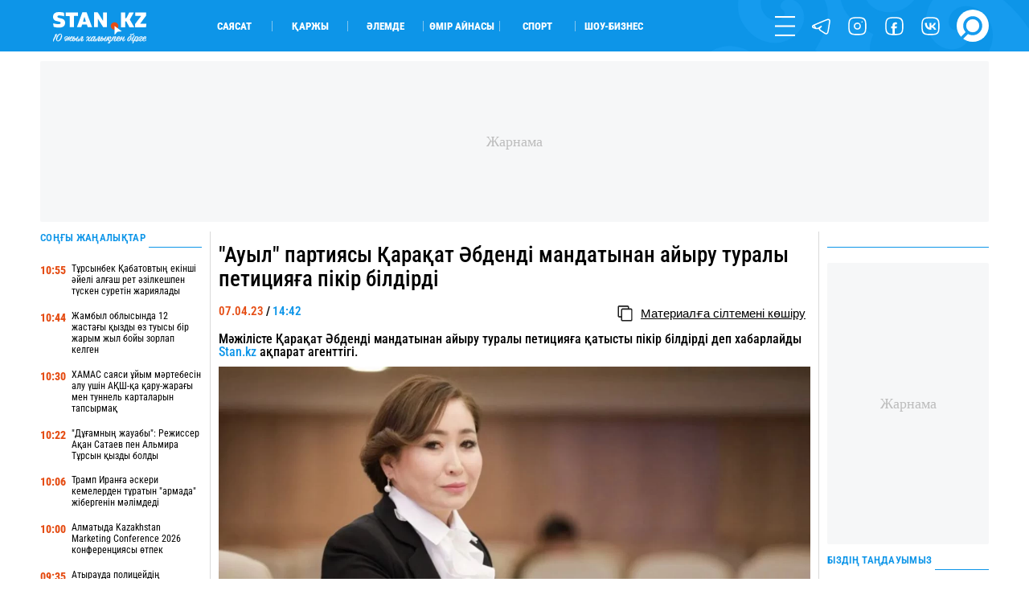

--- FILE ---
content_type: text/html; charset=UTF-8
request_url: https://stan.kz/auil-partiyasi-karakat-abdendi-mandatinan-ayiru-turali-380353/
body_size: 19145
content:
<!DOCTYPE html>
<html lang="kk" prefix="og: http://ogp.me/ns#">
<head>
    <meta charset="UTF-8">
    <meta charset="utf-8">
    <meta http-equiv="X-UA-Compatible" content="IE=edge">
    <meta name="viewport" content="width=device-width, initial-scale=1.0, maximum-scale=1.0">
    <meta name="csrf-token" content="ksAG8jq5qGMHM0HwMflfNQvwE6ESbOgzHGl8at4W">
    <meta name="yandex-verification" content="e65b7b9659f98890">

    <link rel="alternate" type="application/rss+xml" href="https://stan.kz/feed/">

        <title>&quot;Ауыл&quot; партиясы Қарақат Әбденді мандатынан айыру туралы петицияға пікір білдірді</title>

    <!-- First Image -->
    

    <!-- Meta Tags-->
    <meta name="apple-mobile-web-app-title" content="&quot;Ауыл&quot; партиясы Қарақат Әбденді мандатынан айыру туралы петицияға пікір білдірді">
<meta name="description" content="Мәжілісте Қарақат Әбденді мандатынан айыру туралы петицияға қатысты пікір білдірді деп хабарлайды Stan.kz ақпарат агенттігі.&amp;nbsp;">
<meta name="keywords" content="">
<meta name="author" content="Назархан Уән">
            <meta name="robots" content="index, follow, max-snippet:-1, max-video-preview:-1, max-image-preview:large">
    
    <!-- Open Graph -->
    <meta property="og:title" content="&quot;Ауыл&quot; партиясы Қарақат Әбденді мандатынан айыру туралы петицияға пікір білдірді" />
    <meta property="og:description" content="Мәжілісте Қарақат Әбденді мандатынан айыру туралы петицияға қатысты пікір білдірді деп хабарлайды Stan.kz ақпарат агенттігі.&amp;nbsp;" />
    <meta property="og:url" content="https://stan.kz/auil-partiyasi-karakat-abdendi-mandatinan-ayiru-turali-380353/" />
    <meta property="og:image" content="https://stan.kz/download/uploads/2023/04/full_16808604412b51ad91110c372ceefc5b40a184cd97.jpg" />
    <meta property="og:image:url" content="https://stan.kz/download/uploads/2023/04/full_16808604412b51ad91110c372ceefc5b40a184cd97.jpg" />
    <meta property="og:image:width" content="1200" />
    <meta property="og:image:height" content="600" />
    <meta property="og:image:type" content="image/jpeg" />
    <meta property="og:type" content="article" />
    <meta property="og:locale" content="kk_KZ" />
    <meta property="og:site_name" content="Stan.kz - бүгінгі жаңалықтар, соңғы жаңалықтар" />
    <meta property="fb:app_id" content="429933687449689" />
    <meta property="article:published_time" content="2023-04-07 14:42:45">
    <meta property="article:modified_time" content="2023-04-07 14:42:45">


<link rel="icon" href="/images/favicon.png" type="image/x-icon">
<link rel="shortcut icon" href="/images/favicon.png" type="image/x-icon">
<link rel="apple-touch-icon" href="/images/touch-icon-iphone.png">
<link rel="apple-touch-icon" sizes="76x76" href="/images/touch-icon-ipad.png">
<link rel="apple-touch-icon" sizes="120x120" href="/images/touch-icon-iphone-retina.png">
<link rel="apple-touch-icon" sizes="152x152" href="/images/touch-icon-ipad-retina.png">
            <link rel="canonical" href="https://stan.kz/auil-partiyasi-karakat-abdendi-mandatinan-ayiru-turali-380353/">
    
    <style>/*! normalize.css v7.0.0 | MIT License | github.com/necolas/normalize.css */html{line-height:1.15;-ms-text-size-adjust:100%;-webkit-text-size-adjust:100%}body{margin:0}article,aside,footer,header,nav,section{display:block}h1{font-size:2em;margin:.67em 0}figcaption,figure,main{display:block}figure{margin:1em 40px}hr{box-sizing:content-box;height:0;overflow:visible}pre{font-family:monospace,monospace;font-size:1em}a{background-color:transparent;-webkit-text-decoration-skip:objects}abbr[title]{border-bottom:none;text-decoration:underline;-webkit-text-decoration:underline dotted;text-decoration:underline dotted}b,strong{font-weight:inherit;font-weight:bolder}code,kbd,samp{font-family:monospace,monospace;font-size:1em}dfn{font-style:italic}mark{background-color:#ff0;color:#000}small{font-size:80%}sub,sup{font-size:75%;line-height:0;position:relative;vertical-align:baseline}sub{bottom:-.25em}sup{top:-.5em}audio,video{display:inline-block}audio:not([controls]){display:none;height:0}img{border-style:none}svg:not(:root){overflow:hidden}button,input,optgroup,select,textarea{font-family:sans-serif;font-size:100%;line-height:1.15;margin:0}button,input{overflow:visible}button,select{text-transform:none}[type=reset],[type=submit],button,html [type=button]{-webkit-appearance:button}[type=button]::-moz-focus-inner,[type=reset]::-moz-focus-inner,[type=submit]::-moz-focus-inner,button::-moz-focus-inner{border-style:none;padding:0}[type=button]:-moz-focusring,[type=reset]:-moz-focusring,[type=submit]:-moz-focusring,button:-moz-focusring{outline:1px dotted ButtonText}fieldset{padding:.35em .75em .625em}legend{box-sizing:border-box;color:inherit;display:table;max-width:100%;padding:0;white-space:normal}progress{display:inline-block;vertical-align:baseline}textarea{overflow:auto}[type=checkbox],[type=radio]{box-sizing:border-box;padding:0}[type=number]::-webkit-inner-spin-button,[type=number]::-webkit-outer-spin-button{height:auto}[type=search]{-webkit-appearance:textfield;outline-offset:-2px}[type=search]::-webkit-search-cancel-button,[type=search]::-webkit-search-decoration{-webkit-appearance:none}::-webkit-file-upload-button{-webkit-appearance:button;font:inherit}details,menu{display:block}summary{display:list-item}canvas{display:inline-block}[hidden],template{display:none}@font-face{font-family:RobotoCondensed-Regular;src:url(/fonts/RobotoCondensed-Regular.woff?644634f4c1082d57abb56c7503afd72b) format("truetype");font-weight:400;font-style:normal;font-display:swap}@font-face{font-family:RobotoCondensed-Black;src:url(/fonts/RobotoCondensed-Black.woff?5a7ffd25d48a118efbd4f85f60ced400) format("truetype");font-weight:900;font-style:normal;font-display:swap}@font-face{font-family:RobotoCondensed-Bold;src:url(/fonts/RobotoCondensed-Bold.woff?47bcbaebcd22bbebce8e768bfc845740) format("truetype");font-weight:700;font-style:normal;font-display:swap}@font-face{font-family:RobotoCondensed-SemiBold;src:url(/fonts/RobotoCondensed-SemiBold.woff?917744a944a57f7bba780e995a5395ff) format("truetype");font-weight:600;font-style:normal;font-display:swap}@font-face{font-family:RobotoCondensed-ExtraBold;src:url(/fonts/RobotoCondensed-ExtraBold.woff?3a75116db93c8b9a5497b7d7f94b2a84) format("truetype");font-weight:800;font-style:normal;font-display:swap}@font-face{font-family:RobotoCondensed-Medium;src:url(/fonts/RobotoCondensed-Medium.woff?d03004f46c4387983ca25c8938d6d2aa) format("truetype");font-weight:500;font-style:normal;font-display:swap}@font-face{font-family:RobotoCondensed-Light;src:url(/fonts/RobotoCondensed-Light.woff?af4ac744898a68c36717292487c14a57) format("truetype");font-weight:300;font-style:normal;font-display:swap}@font-face{font-family:RobotoCondensed-Italic;src:url(/fonts/RobotoCondensed-Italic.woff?8099f407c9c1402fe865b217ba0789d5) format("truetype");font-weight:400;font-style:normal;font-display:swap}@font-face{font-family:RobotoCondensed-BoldItalic;src:url(/fonts/RobotoCondensed-BoldItalic.woff?732c1a6ee467e9ac42d700e5f11f3820) format("truetype");font-weight:400;font-style:normal;font-display:swap}@font-face{font-family:Laqonic_4F_Unicase_Light;font-display:swap;src:url(/fonts/Laqonic_4F_Unicase_Light.ttf?878a4c12b2c411cbcebac6af20fab71b) format("truetype");font-weight:400;font-style:normal}@keyframes  rotateAnimation{0%{transform:rotate(0deg)}to{transform:rotate(1turn)}}h1,h2,h3,h4{font-weight:400;margin:0}ul{margin:0;padding:0}ul li{list-style-type:none}:root{--white:#fff}.contain{max-width:1600px;width:100%;margin:auto}@media  only screen and (max-width:1919px){.contain{max-width:1400px}}@media  only screen and (max-width:1599px){.contain{max-width:1300px}}@media  only screen and (max-width:1439px){.contain{max-width:1200px}}@media  only screen and (max-width:1280px){.contain{max-width:1180px}}@media  only screen and (max-width:1279px){.contain{max-width:1070px}}@media  only screen and (max-width:1135px){.contain{max-width:960px}}@media  only screen and (max-width:1023px){.contain{max-width:100%;padding-left:25px;padding-right:25px;box-sizing:border-box}}@media  only screen and (max-width:799px){.contain{padding-left:20px;padding-right:20px}}@media  only screen and (max-width:479px){.contain{padding-left:15px;padding-right:15px}}.gh{border-radius:10px;position:relative;overflow:hidden}.gh_white:before{background-color:var(--white)}.gh_gray:before,.gh_white:before{content:"";width:100%;height:100%;position:absolute;top:0;left:0;z-index:5}.gh_gray:before{background-color:#e5e5e5}.gh_gray_down:before{background-color:#cdcdcd}.gh_blue:before,.gh_gray_down:before{content:"";width:100%;height:100%;position:absolute;top:0;left:0;z-index:5}.gh_blue:before{background-color:#0d95e8}.gh_yellow:before{content:"";width:100%;height:100%;position:absolute;top:0;left:0;z-index:5;background-color:#e54d14}header{height:4.4737vw;background-color:#0d95e8}@media  only screen and (max-width:1439px){header{height:5vw}}@media  only screen and (max-width:1023px){header{height:55px}}header .header{height:inherit}header .header .contain{height:inherit;display:flex;align-items:center}@media  only screen and (max-width:1023px){header .header .contain{justify-content:space-between}}header .header .logo{width:13.1579vw;height:3.1579vw;transform:translateY(3px)}@media  only screen and (max-width:1023px){header .header .logo{order:2;transform:translatex(-300%)}}@media  only screen and (max-width:639px){header .header .logo{width:150px;height:40px;transform:translatex(-108%)}}@media  only screen and (max-width:479px){header .header .logo{transform:translatex(-70%)}}header .header .logo img{width:100%;height:100%;display:block;-o-object-fit:contain;object-fit:contain}header .header .block{width:100%;height:inherit;display:flex;align-items:center}@media  only screen and (max-width:1023px){header .header .block{order:1;width:50px}}header .header .block .cats{width:70%;display:flex;flex-wrap:wrap;padding-left:3.6842vw}@media  only screen and (max-width:1279px){header .header .block .cats{width:60%}}@media  only screen and (max-width:1023px){header .header .block .cats{display:none}}header .header .block .cats li{width:7.3684vw;border-right:1px solid hsla(0,0%,96.1%,.5019607843)}header .header .block .cats li:last-child{border:none}header .header .block .menu{width:30%;display:flex;flex-wrap:wrap;justify-content:flex-end;align-items:center}@media  only screen and (max-width:1279px){header .header .block .menu{width:40%}}@media  only screen and (max-width:1023px){header .header .block .menu{width:100%;justify-content:flex-start}}header .header .block .menu li{width:30px;height:30px;margin-left:1.5789vw}@media  only screen and (max-width:1599px){header .header .block .menu li{width:25px;height:25px}}@media  only screen and (max-width:1023px){header .header .block .menu li{display:none}}@media  only screen and (max-width:1023px){header .header .block .menu li:first-child{display:block;margin:0}}header .header .block .menu li:last-child{width:45px;height:45px}@media  only screen and (max-width:1599px){header .header .block .menu li:last-child{width:40px;height:40px}}@media  only screen and (max-width:1279px){header .header .block .menu li:last-child{width:30px;height:30px}}@media  only screen and (max-width:1023px){header .header .block .menu li:last-child{margin:0}}header .header .block .menu .js_form{position:relative;overflow:visible}header .header .block .menu .js_form form{display:none;position:absolute;left:0;bottom:0;visibility:hidden}header .nav{width:25%;height:100vh;overflow:auto;position:fixed;z-index:12;top:0;right:0;background-color:#0d95e8;transform:translateX(100%);transition:.6s ease-out}header .nav .top{display:flex}header .nav .top .logo{display:none}@media  only screen and (max-width:1023px){header .nav .top .logo{display:block}}header .nav .search{display:none}@media  only screen and (max-width:1023px){header .nav .search{display:flex}}header .nav .socs{display:none}@media  only screen and (max-width:1023px){header .nav .socs{display:flex}}footer{background-color:#0d95e8;color:#fff}footer .top{display:flex;flex-wrap:wrap;padding:2.6316vw 0;box-sizing:border-box}@media  only screen and (max-width:799px){footer .top{flex-direction:column}}@media  only screen and (max-width:639px){footer .top{padding:30px 0}}footer .top .block{width:50%;height:inherit;display:flex;flex-direction:column;justify-content:space-between}@media  only screen and (max-width:799px){footer .top .block{width:100%}}footer .top .block .info a,footer .top .block .info address{display:block;width:-moz-max-content;width:max-content}footer .top .block .info .phones{width:-moz-max-content;width:max-content}@media  only screen and (max-width:799px){footer .top .block .info .phones{margin:25px 0 5px}}footer .top .block .info a{margin:5px 0 1.0526vw}@media  only screen and (max-width:799px){footer .top .block .info a{margin:10px 0}}footer .top .block .links a{margin:1.0526vw 0;display:block;width:-moz-max-content;width:max-content}@media  only screen and (max-width:799px){footer .top .block .links a{margin:25px 0}}footer .top .block .text{margin-bottom:1.3158vw}@media  only screen and (max-width:799px){footer .top .block .text{display:none}}footer .top .block .text b{display:block;width:-moz-max-content;width:max-content}footer .top .block .text div{margin-top:5px}footer .top .links_mobile{width:100%;display:flex;flex-wrap:wrap;justify-content:space-between;font-size:.9474vw;margin-top:20px}@media  only screen and (max-width:1023px){footer .top .links_mobile{font-size:15px}}footer .top .links_mobile a{width:50%;margin:5px 0}footer .top .links_mobile a:nth-child(2n){text-align:right}footer .bottom{height:4.2105vw;border-top:1px solid #2680c1;display:flex;justify-content:space-between}@media  only screen and (max-width:799px){footer .bottom{height:70px;justify-content:center}}footer .bottom .cats{display:flex;align-items:center;margin:0 -10px}@media  only screen and (max-width:799px){footer .bottom .cats{display:none}}footer .bottom .cats li{height:30px;border-right:1px solid #fff;padding:0 10px;box-sizing:border-box;display:flex;align-items:center}footer .bottom .cats li:last-child{border:none}footer .bottom .socs{display:flex;flex-wrap:wrap;align-items:center}footer .bottom .socs a{width:30px;height:30px;margin-left:1.0526vw}@media  only screen and (max-width:1439px){footer .bottom .socs a{width:25px;height:25px}}@media  only screen and (max-width:799px){footer .bottom .socs a{width:40px;height:40px;margin:0 20px}}@media  only screen and (max-width:479px){footer .bottom .socs a{width:30px;height:30px;margin:0 14px}}</style>    <style>@keyframes  rotateAnimation{0%{transform:rotate(0deg)}to{transform:rotate(1turn)}}@font-face{font-family:RobotoCondensed-Regular;src:url(/fonts/RobotoCondensed-Regular.woff?644634f4c1082d57abb56c7503afd72b) format("truetype");font-weight:400;font-style:normal;font-display:swap}@font-face{font-family:RobotoCondensed-Black;src:url(/fonts/RobotoCondensed-Black.woff?5a7ffd25d48a118efbd4f85f60ced400) format("truetype");font-weight:900;font-style:normal;font-display:swap}@font-face{font-family:RobotoCondensed-Bold;src:url(/fonts/RobotoCondensed-Bold.woff?47bcbaebcd22bbebce8e768bfc845740) format("truetype");font-weight:700;font-style:normal;font-display:swap}@font-face{font-family:RobotoCondensed-SemiBold;src:url(/fonts/RobotoCondensed-SemiBold.woff?917744a944a57f7bba780e995a5395ff) format("truetype");font-weight:600;font-style:normal;font-display:swap}@font-face{font-family:RobotoCondensed-ExtraBold;src:url(/fonts/RobotoCondensed-ExtraBold.woff?3a75116db93c8b9a5497b7d7f94b2a84) format("truetype");font-weight:800;font-style:normal;font-display:swap}@font-face{font-family:RobotoCondensed-Medium;src:url(/fonts/RobotoCondensed-Medium.woff?d03004f46c4387983ca25c8938d6d2aa) format("truetype");font-weight:500;font-style:normal;font-display:swap}@font-face{font-family:RobotoCondensed-Light;src:url(/fonts/RobotoCondensed-Light.woff?af4ac744898a68c36717292487c14a57) format("truetype");font-weight:300;font-style:normal;font-display:swap}@font-face{font-family:RobotoCondensed-Italic;src:url(/fonts/RobotoCondensed-Italic.woff?8099f407c9c1402fe865b217ba0789d5) format("truetype");font-weight:400;font-style:normal;font-display:swap}@font-face{font-family:RobotoCondensed-BoldItalic;src:url(/fonts/RobotoCondensed-BoldItalic.woff?732c1a6ee467e9ac42d700e5f11f3820) format("truetype");font-weight:400;font-style:normal;font-display:swap}@font-face{font-family:Laqonic_4F_Unicase_Light;font-display:swap;src:url(/fonts/Laqonic_4F_Unicase_Light.ttf?878a4c12b2c411cbcebac6af20fab71b) format("truetype");font-weight:400;font-style:normal}h1,h2,h3,h4{font-weight:400;margin:0}ul{margin:0;padding:0}ul li{list-style-type:none}.market{height:50px}.market .content{display:flex;margin:0 -.7895vw;padding-bottom:2.3684vw;box-sizing:border-box;height:inherit;justify-content:center}@media  only screen and (max-width:799px){.market .content{flex-direction:column}}.market .content>div{padding:0 .7895vw;box-sizing:border-box}.market .content .content_big{width:63%}@media  only screen and (max-width:799px){.market .content .content_big{width:100%}}.market .content .content_mini{width:18.5%}@media  only screen and (max-width:799px){.market .content .content_mini{width:100%;display:block}}.market .content .content_medium{width:40%}@media  only screen and (max-width:799px){.market .content .content_medium{width:100%}}.market .content .content_large{width:81.5%}@media  only screen and (max-width:799px){.market .content .content_large{width:100%}}.market .content .line_right{border-right:1px solid #d9d9d9}@media  only screen and (max-width:799px){.market .content .line_right{border:none}}.market .content .line_left{border-left:1px solid #d9d9d9}@media  only screen and (max-width:799px){.market .content .line_left{border:none}}.market .content .content_big{height:inherit}.admanager_block{margin:.9474vw 0;position:relative;overflow:hidden}@media  only screen and (max-width:799px){.admanager_block{margin:12px 0}}.admanager_block .box{height:100%;position:relative}.admanager_block .box:after{content:"\416\430\440\43D\430\43C\430";position:absolute;top:0;left:0;z-index:0;width:100%;height:100%;background:#f6f7f8;font-size:18px;color:#bdbdbd;border-radius:2px;display:flex;align-items:center;justify-content:center}.admanager_block .box>div{height:100%;position:relative;z-index:1;display:flex;justify-content:center;align-content:center}.branding .branding_head{height:6.5vw;background-size:contain;background-position:top;background-repeat:no-repeat;background-color:#000934;position:relative;z-index:4;display:flex}@media  only screen and (max-width:1023px){.branding .branding_head{display:none}}.branding .branding_mobile{height:22vw;background-size:contain;background-position:50%;background-repeat:no-repeat;background-color:#0689e5;position:relative;z-index:2;display:none}@media  only screen and (max-width:1023px){.branding .branding_mobile{display:block}}.branding .av_05{background-image:url(/advs/image/1dep_lukas_1200x300.gif)!important}.branding .av_06{background-image:url(/advs/image/ad_sport_xbet_center_13.gif)!important}.branding .av_07{background-image:url(/advs/image/branding_karlos_top_2.gif)!important}.branding .av_08{background-image:url(/advs/image/345x67_290425.gif)!important}.branding .av_09{background-image:url(/advs/image/branding_league_2.gif)!important}.branding .av_10{background-image:url(/advs/image/1dep_lukas_345x67.gif)!important}@media  only screen and (max-width:799px){.app_top_desktop{display:none!important}}.app_top_mobile{display:none!important}@media  only screen and (max-width:799px){.app_top_mobile{display:flex!important}}.adm_mobile{display:none;width:100%;order:9}@media  only screen and (max-width:799px){.adm_mobile{display:block}}</style>
    <!-- Fonts -->


    <!-- Styles -->
            <style>@font-face{font-family:RobotoCondensed-Regular;src:url(/fonts/RobotoCondensed-Regular.woff?644634f4c1082d57abb56c7503afd72b) format("truetype");font-weight:400;font-style:normal;font-display:swap}@font-face{font-family:RobotoCondensed-Black;src:url(/fonts/RobotoCondensed-Black.woff?5a7ffd25d48a118efbd4f85f60ced400) format("truetype");font-weight:900;font-style:normal;font-display:swap}@font-face{font-family:RobotoCondensed-Bold;src:url(/fonts/RobotoCondensed-Bold.woff?47bcbaebcd22bbebce8e768bfc845740) format("truetype");font-weight:700;font-style:normal;font-display:swap}@font-face{font-family:RobotoCondensed-SemiBold;src:url(/fonts/RobotoCondensed-SemiBold.woff?917744a944a57f7bba780e995a5395ff) format("truetype");font-weight:600;font-style:normal;font-display:swap}@font-face{font-family:RobotoCondensed-ExtraBold;src:url(/fonts/RobotoCondensed-ExtraBold.woff?3a75116db93c8b9a5497b7d7f94b2a84) format("truetype");font-weight:800;font-style:normal;font-display:swap}@font-face{font-family:RobotoCondensed-Medium;src:url(/fonts/RobotoCondensed-Medium.woff?d03004f46c4387983ca25c8938d6d2aa) format("truetype");font-weight:500;font-style:normal;font-display:swap}@font-face{font-family:RobotoCondensed-Light;src:url(/fonts/RobotoCondensed-Light.woff?af4ac744898a68c36717292487c14a57) format("truetype");font-weight:300;font-style:normal;font-display:swap}@font-face{font-family:RobotoCondensed-Italic;src:url(/fonts/RobotoCondensed-Italic.woff?8099f407c9c1402fe865b217ba0789d5) format("truetype");font-weight:400;font-style:normal;font-display:swap}@font-face{font-family:RobotoCondensed-BoldItalic;src:url(/fonts/RobotoCondensed-BoldItalic.woff?732c1a6ee467e9ac42d700e5f11f3820) format("truetype");font-weight:400;font-style:normal;font-display:swap}@font-face{font-family:Laqonic_4F_Unicase_Light;font-display:swap;src:url(/fonts/Laqonic_4F_Unicase_Light.ttf?878a4c12b2c411cbcebac6af20fab71b) format("truetype");font-weight:400;font-style:normal}h1,h2,h3,h4{font-weight:400;margin:0}ul{margin:0;padding:0}ul li{list-style-type:none}@keyframes  rotateAnimation{0%{transform:rotate(0deg)}to{transform:rotate(1turn)}}.page_show .content{display:flex;margin:0 -.7895vw;padding-bottom:2.3684vw;box-sizing:border-box}@media  only screen and (max-width:799px){.page_show .content{flex-direction:column}}.page_show .content>div{padding:0 .7895vw;box-sizing:border-box}.page_show .content .content_big{width:63%}@media  only screen and (max-width:799px){.page_show .content .content_big{width:100%}}.page_show .content .content_mini{width:18.5%}@media  only screen and (max-width:799px){.page_show .content .content_mini{width:100%;display:block}}.page_show .content .content_medium{width:40%}@media  only screen and (max-width:799px){.page_show .content .content_medium{width:100%}}.page_show .content .content_large{width:81.5%}@media  only screen and (max-width:799px){.page_show .content .content_large{width:100%}}.page_show .content .line_right{border-right:1px solid #d9d9d9}@media  only screen and (max-width:799px){.page_show .content .line_right{border:none}}.page_show .content .line_left{border-left:1px solid #d9d9d9}@media  only screen and (max-width:799px){.page_show .content .line_left{border:none}}.page_show .content .content_mini{height:100%}.page_show .show .top h1,.page_show .show .top h2{font-family:RobotoCondensed-Medium,Arial Narrow,Arial,sans-serif;font-size:2.1053vw;margin:1.0526vw 0 .5263vw}@media  only screen and (max-width:799px){.page_show .show .top h1,.page_show .show .top h2{margin:20px 0;font-size:20px;font-family:RobotoCondensed-SemiBold,Arial Narrow,Arial,sans-serif}}.page_show .show .top .flex{display:flex;justify-content:space-between;padding-top:.7895vw;box-sizing:border-box}@media  only screen and (max-width:799px){.page_show .show .top .flex{padding:10px 0 15px}}.page_show .show .tag_category{margin:15px 0}.page_show .show .tag_category .tags{display:flex;height:40px;align-items:center}.page_show .show .tag_category .tags .tag{height:auto;text-transform:uppercase;border-right:1px solid #0d95e8;padding:0 5px}.page_show .show .editor{width:100%;font-family:Arial,sans-serif;font-size:1.1579vw;line-height:1.3;word-wrap:break-word;margin:1.0526vw 0}@media  only screen and (max-width:1279px){.page_show .show .editor{font-size:1.5vw;line-height:1.2}}@media  only screen and (max-width:799px){.page_show .show .editor{font-size:18px!important}}@media  only screen and (max-width:639px){.page_show .show .editor{line-height:1.4}}.page_show .show .editor img{width:100%!important;height:auto!important;-o-object-fit:cover;object-fit:cover;-o-object-position:top center;object-position:top center;margin:.7895vw 0}.page_show .show .editor .first_image{position:absolute!important;width:1px!important;height:1px!important;padding:0!important;margin:-1px!important;overflow:hidden!important;clip:rect(0 0 0 0)!important;white-space:nowrap!important;border:0!important}.page_show .show .editor .main_image{width:100%;background-size:cover;background-position:50%;background-repeat:no-repeat}.page_show .show .editor h1,.page_show .show .editor h2,.page_show .show .editor h3,.page_show .show .editor h4{font-size:1.2632vw!important;font-family:Arial,sans-serif;line-height:1}@media  only screen and (max-width:1279px){.page_show .show .editor h1,.page_show .show .editor h2,.page_show .show .editor h3,.page_show .show .editor h4{font-size:1.6vw!important}}@media  only screen and (max-width:799px){.page_show .show .editor h1,.page_show .show .editor h2,.page_show .show .editor h3,.page_show .show .editor h4{font-size:18px!important}}@media  only screen and (max-width:639px){.page_show .show .editor h1,.page_show .show .editor h2,.page_show .show .editor h3,.page_show .show .editor h4{line-height:1.4}}@media  only screen and (max-width:479px){.page_show .show .editor h1,.page_show .show .editor h2,.page_show .show .editor h3,.page_show .show .editor h4{line-height:1.3}}.page_show .show .editor a{display:inline}.page_show .show .editor h6{margin:10px 0 25px}.page_show .show .editor p{margin:10px 0}@media  only screen and (max-width:1279px){.page_show .show .editor p{margin:7px 0}}.page_show .show .editor em{font-size:.9474vw}@media  only screen and (max-width:799px){.page_show .show .editor em{font-size:14px}}.page_show .show .editor iframe,.page_show .show .editor video{max-width:100%!important}.page_show .show .editor blockquote{border:2px solid #0d95e8;margin:2.1053vw 0 3.1579vw;padding:1.8421vw 15%;color:#0d95e8}@media  only screen and (max-width:639px){.page_show .show .editor blockquote{margin:20px 0;padding:25px 15px;border:1px solid #0d95e8;line-height:1.45}}.page_show .show .editor blockquote:before{content:"\201D";width:5.7895vw;height:2.6316vw;position:absolute;top:-1.5789vw;left:-2px;background-color:#fff;font-size:7.6316vw;color:#0d95e8;z-index:1;line-height:1;display:flex;justify-content:center}@media  only screen and (max-width:639px){.page_show .show .editor blockquote:before{width:60px;height:20px;font-size:80px;top:-15px}}.page_show .show .editor blockquote:after{content:"\201D";width:5.7895vw;height:2.6316vw;position:absolute;bottom:-1.5789vw;right:-2px;background-color:#fff;font-size:7.6316vw;color:#0d95e8;z-index:1;line-height:1;display:flex;justify-content:center}@media  only screen and (max-width:639px){.page_show .show .editor blockquote:after{width:60px;height:20px;font-size:80px;bottom:-5px;right:-5px}}.page_show .show .editor blockquote span{font-size:1.2632vw!important;line-height:1.2}@media  only screen and (max-width:799px){.page_show .show .editor blockquote span{font-size:14px!important}}@media  only screen and (max-width:639px){.page_show .show .editor blockquote span{font-size:18px!important;font-family:RobotoCondensed-Medium,Arial Narrow,Arial,sans-serif}}.page_show .show .editor .tiktok-embed{padding:0;margin:30px auto;border:none}.page_show .show .editor .tiktok-embed:after,.page_show .show .editor .tiktok-embed:before{content:none}.page_show .show .editor ul{padding-left:30px}.page_show .show .editor ul li{list-style-type:disclosure-closed;overflow:initial}.page_show .show .editor ul li::marker{color:#0d95e8}.page_show .show .editor .quiz{height:40vw;border:1px solid #d7d7d7}.page_show .show .editor .quiz .swiper-container,.page_show .show .editor .quiz .swiper-container .swiper-wrapper,.page_show .show .editor .quiz .swiper-container .swiper-wrapper .bn,.page_show .show .editor .quiz .swiper-container .swiper-wrapper .start{height:100%!important}.page_show .show .bottom{display:flex;margin:0;padding:.7895vw 0 2.1053vw;box-sizing:border-box;border-bottom:1px solid #d9d9d9}@media  only screen and (max-width:799px){.page_show .show .bottom{flex-direction:column;padding:20px 0 30px}}.page_show .show .bottom .item{width:100%;display:flex;flex-direction:column}@media  only screen and (max-width:799px){.page_show .show .bottom .item:nth-child(2){order:3}}@media  only screen and (max-width:799px){.page_show .show .bottom .item:nth-child(3){margin:15px 0}}@media  only screen and (max-width:799px){.page_show .show .bottom .item .author .date{display:none}}.page_show .show .bottom .item .comment-block .auth .flex{display:flex;justify-content:space-between}.page_show .show .bottom .item .comment-block .auth button{width:100%;height:35px;margin-top:.5263vw}@media  only screen and (max-width:799px){.page_show .show .bottom .item .comment-block .auth button{margin-top:10px}}.page_show .show .bottom .socs{margin-right:-4px}.page_show .show .bottom .socs .shr-hide{display:block!important}.page_show .show .bottom .socs .shareaholic-service-icon{border-radius:4px!important}@media  only screen and (max-width:1023px){.page_show .block_read{display:none}}.main_title{height:1.0526vw;position:relative;margin-bottom:1.3158vw;display:flex;align-items:flex-end}@media  only screen and (max-width:1439px){.main_title{height:22px}}@media  only screen and (max-width:1279px){.main_title{height:15px}}@media  only screen and (max-width:479px){.main_title{margin-bottom:8px}}.block_all{height:100%}.block_all .flex{height:100%;display:flex;flex-direction:column;justify-content:space-between}.block_all .flex .block .bn{display:flex;margin:1.3158vw 0}@media  only screen and (max-width:799px){.block_all .flex .block .bn{margin:15px 0 25px}.block_all .flex .block .bn:not(:first-child){display:none}}.block_all .flex .block .bn time{width:3vw;margin-right:.5263vw;padding-top:2px;box-sizing:border-box}@media  only screen and (max-width:1439px){.block_all .flex .block .bn time{width:4vw}}@media  only screen and (max-width:799px){.block_all .flex .block .bn time{width:50px}}.block_all .flex .block .bn a{width:calc(100% + 3.5263vw)}@media  only screen and (max-width:1439px){.block_all .flex .block .bn a{width:calc(100% + 4.5263vw)}}.block_all .get_news{outline:none;background-color:transparent;border:none;cursor:pointer;border-radius:1.0526vw;background-color:#e54d14;color:#fff;text-align:center;display:flex;justify-content:center;align-items:center;height:35px}@media  only screen and (max-width:639px){.block_all .get_news{border-radius:20px}}.none{display:none;overflow:hidden}.block_read .block .item{margin-bottom:.5263vw;padding-bottom:.5263vw;border-bottom:1px solid #d9d9d9;display:block}@media  only screen and (max-width:799px){.block_read .block .item{margin-bottom:10px;padding-bottom:10px}.block_read .block .item:last-child{border:none}.block_read .block .item:not(:first-child){display:none}}.block_read .block .item picture{width:100%;display:block;height:8.4211vw}.block_read .block .item picture img{width:100%;height:100%;-o-object-fit:cover;object-fit:cover;-o-object-position:center;object-position:center}@media  only screen and (max-width:799px){.block_read .block .item picture{height:160px}}.block_read .block .item h3{margin-top:.7895vw}@media  only screen and (max-width:799px){.block_read .block .item h3{margin-top:12px}}@media  only screen and (max-width:479px){.block_read .block .item h3{margin-top:9px}}.block_read .block .item .desc{margin-top:.7895vw}@media  only screen and (max-width:799px){.block_read .block .item .desc{margin-top:12px}}@media  only screen and (max-width:479px){.block_read .block .item .desc{margin-top:9px}}.modal_block{display:flex;justify-content:center;position:relative}.modal_block .my_modal{width:50%;height:auto;overflow:auto;position:fixed;top:25%;opacity:0;visibility:hidden;display:none}@media  only screen and (max-width:1023px){.modal_block .my_modal{width:70%}}@media  only screen and (max-width:639px){.modal_block .my_modal{width:90%}}.modal_block .my_modal.active{top:2.6316vw;opacity:1;visibility:visible}@media  only screen and (max-width:639px){.modal_block .my_modal.active{top:70px}}.modal_block .my_modal .modal_in{position:relative;padding:3.1579vw 7.8947vw;min-height:25.5263vw}@media  only screen and (max-width:639px){.modal_block .my_modal .modal_in{height:auto;padding:50px 20px 20px}}.modal_block .my_modal .ui-form{width:95%!important;padding:0!important;border:none!important}@media  only screen and (max-width:479px){.modal_block .my_modal .ui-form{margin:-13px auto 10px!important}}.modal_block .my_modal .ui-form textarea{margin-bottom:30px}@media  only screen and (max-width:479px){.modal_block .my_modal .ui-form textarea{margin-bottom:20px}}.modal_block .my_modal .ui-form .upload_text{font-size:20px;margin-left:10px}.modal_block .my_modal .ui-form .captha_flex{display:flex;flex-direction:row-reverse;align-items:flex-end}@media  only screen and (max-width:479px){.modal_block .my_modal .ui-form .captha_flex .captha_block{width:45%}}@media  only screen and (max-width:374px){.modal_block .my_modal .ui-form .captha_flex .captha_block{width:52%}}@media  only screen and (max-width:479px){.modal_block .my_modal .ui-form .captha_flex input{width:55%}}@media  only screen and (max-width:374px){.modal_block .my_modal .ui-form .captha_flex input{width:48%}}@media  only screen and (max-width:479px){.modal_block .my_modal .ui-form .captha_flex .pic_captha{left:0;font-size:13px}}.modal_block .my_modal input{width:100%;background-color:#f5f5f5;padding:1.3158vw 1.8421vw;box-sizing:border-box;border-radius:1.0526vw;margin:5px 0;border:none}@media  only screen and (max-width:639px){.modal_block .my_modal input{padding:20px;border-radius:25px}}.modal_block .my_modal textarea{width:100%!important;height:70px!important}</style>    
    <script src="/cdn-cgi/scripts/7d0fa10a/cloudflare-static/rocket-loader.min.js" data-cf-settings="96a50de17a04c4172fcb0304-|49"></script><link href="/css/normal/app.css?id=3a331e3d9afb36bfd707" rel="preload" as="style" onload="this.onload=null;this.rel='stylesheet'">
    <noscript><link rel="stylesheet" href="/css/normal/app.css?id=3a331e3d9afb36bfd707"></noscript>

            <script src="/cdn-cgi/scripts/7d0fa10a/cloudflare-static/rocket-loader.min.js" data-cf-settings="96a50de17a04c4172fcb0304-|49"></script><link href="/css/normal/show.css?id=da5b2cc3cf009466b44e" rel="preload" as="style" onload="this.onload=null;this.rel='stylesheet'">
        <noscript><link rel="stylesheet" href="/css/normal/show.css?id=da5b2cc3cf009466b44e"></noscript>
    
    <script src="/cdn-cgi/scripts/7d0fa10a/cloudflare-static/rocket-loader.min.js" data-cf-settings="96a50de17a04c4172fcb0304-|49"></script><link href="/css/normal/addon.css?id=9cde4870c2689ceccdd7" rel="preload" as="style" onload="this.onload=null;this.rel='stylesheet'">
    <noscript><link rel="stylesheet" href="/css/normal/addon.css?id=9cde4870c2689ceccdd7"></noscript>

    

    </head>
<body>
    

    
    <header>
    <div class="header">
        <div class="contain">
                            <a href="/" class="logo gh gh_white gh_show">
                    <img src="/images/logo_10.svg" alt="Stan.kz">
                </a>
                        <div class="block">
                <ul class="cats">
                                            <li class="gh gh_white gh_show">
                            <a href="/category/sayasat_jane_karji/">Саясат</a>
                        </li>
                                            <li class="gh gh_white gh_show">
                            <a href="/category/karzhi-89/">Қаржы</a>
                        </li>
                                            <li class="gh gh_white gh_show">
                            <a href="/category/alemde/">Әлемде</a>
                        </li>
                                            <li class="gh gh_white gh_show">
                            <a href="/category/omirainasy/">Өмір айнасы</a>
                        </li>
                                            <li class="gh gh_white gh_show">
                            <a href="/category/sport/">Спорт</a>
                        </li>
                                            <li class="gh gh_white gh_show">
                            <a href="/category/madeniet-jane-show-biznes/">Шоу-бизнес</a>
                        </li>
                                    </ul>
                <ul class="menu">
                    <li class="gh gh_white gh_show">
                        <button type="button" class="menu_open"></button>
                    </li>
                    <li class="gh gh_white gh_show">
                        <a href="https://t.me/stankznews" target="_blank" rel="nofollow" class="ico_telegram"></a>
                    </li>
                    <li class="gh gh_white gh_show">
                        <a href="https://www.instagram.com/_stan.kz" target="_blank" rel="nofollow" class="ico_instagram"></a>
                    </li>
                    <li class="gh gh_white gh_show">
                        <a href="https://web.facebook.com/editor.stankz" target="_blank" rel="nofollow" class="ico_facebook"></a>
                    </li>
                    <li class="gh gh_white gh_show">
                        <a href="https://vk.com/stankz" target="_blank" rel="nofollow" class="ico_vk"></a>
                    </li>
                    <li class="gh gh_white gh_show js_form">
                        <button type="button" class="js_search"></button>
                        <form action="/search">
                            <input type="text" name="q" value="" required>
                            <button type="submit"><i></i></button>
                        </form>
                    </li>
                </ul>
            </div>
        </div>
    </div>
    <div class="nav">
        <div class="top">
            <button type="button" class="menu_close"></button>
            <div class="logo">
                <img src="/images/logo.svg" alt="Stan.kz">
            </div>
        </div>
        <form class="search" action="/search">
            <input type="text" name="q" value="" required>
            <label>
                <button type="submit"></button>
            </label>
        </form>
        <nav>
            <ul>
                                    <li>
                        <a href="/category/sayasat_jane_karji/">
                            <span>Саясат</span>
                            <i></i>
                        </a>
                        <div class="dropdown">
                                                            <a href="/tags/prezident-4/">Президент</a>
                                                            <a href="/tags/kadrlik-auis-tuyis-7/">Кадрлық ауыс-түйіс</a>
                                                            <a href="/tags/ukimet-8/">Үкімет</a>
                                                            <a href="/tags/parlament-9/">Парламент</a>
                                                            <a href="/tags/zhemkorlik-11/">Жемқорлық</a>
                                                            <a href="/tags/partiya-12/">Партия</a>
                                                            <a href="/tags/akimder-20/">Әкімдер</a>
                                                            <a href="/tags/cirtki-sayasat-21/">Cыртқы саясат</a>
                                                            <a href="/tags/zandar-22/">Заңдар</a>
                                                            <a href="/tags/saylau-23/">Сайлау</a>
                                                            <a href="/tags/tmd-53/">ТМД</a>
                                                            <a href="/tags/prezidenttin-kazakstan-halkina-zholdaui-97/">Тоқаевтың Қазақстан халқына жолдауы</a>
                                                            <a href="/tags/parlament-reformasi-102/">Парламенттік реформа</a>
                                                    </div>
                    </li>
                                    <li>
                        <a href="/category/karzhi-89/">
                            <span>Қаржы</span>
                            <i></i>
                        </a>
                        <div class="dropdown">
                                                            <a href="/tags/kazakstandagi-aes-kyrilisi-95/">Қазақстандағы АЭС құрылысы</a>
                                                            <a href="/tags/salik-kodeksi-2026-101/">Жаңа Салық кодексі</a>
                                                    </div>
                    </li>
                                    <li>
                        <a href="/category/alemde/">
                            <span>Әлемде</span>
                            <i></i>
                        </a>
                        <div class="dropdown">
                                                            <a href="/tags/tehnologiya-30/">Технология</a>
                                                            <a href="/tags/tmd-53/">ТМД</a>
                                                            <a href="/tags/europa-54/">Еуропа</a>
                                                            <a href="/tags/tabigat-55/">Табиғат</a>
                                                            <a href="/tags/terrorizm-57/">Терроризм</a>
                                                            <a href="/tags/alemdik-sayasat-58/">Әлемдік саясат</a>
                                                            <a href="/tags/alem-zhanaliktari-59/">Әлем жаңалықтары</a>
                                                            <a href="/tags/aziya-63/">Азия</a>
                                                            <a href="/tags/aksh-64/">АҚШ</a>
                                                            <a href="/tags/alemdik-kaktigistar-65/">Әлемдік қақтығыстар</a>
                                                    </div>
                    </li>
                                    <li>
                        <a href="/category/omirainasy/">
                            <span>Өмір айнасы</span>
                            <i></i>
                        </a>
                        <div class="dropdown">
                                                            <a href="/tags/koshi-konmigraciya-24/">Көші-қон/миграция</a>
                                                            <a href="/tags/ort-25/">Өрт</a>
                                                            <a href="/tags/kilmis-26/">Қылмыс</a>
                                                            <a href="/tags/din-27/">Дін</a>
                                                            <a href="/tags/alayaktik-28/">Алаяқтық</a>
                                                            <a href="/tags/bilim-29/">Білім</a>
                                                            <a href="/tags/okigalar-31/">Оқиғалар</a>
                                                            <a href="/tags/zhol-kolik-okigasi-32/">Жол-көлік оқиғасы</a>
                                                            <a href="/tags/halik-maselesi-33/">Халық мәселесі</a>
                                                            <a href="/tags/asker-34/">Әскер</a>
                                                            <a href="/tags/transport-35/">Транспорт</a>
                                                            <a href="/tags/kayirimdilik-36/">Қайырымдылық</a>
                                                            <a href="/tags/policiya-37/">Полиция</a>
                                                            <a href="/tags/bagalar-38/">Бағалар</a>
                                                            <a href="/tags/pikir-39/">Пікір</a>
                                                            <a href="/tags/aviaciya-40/">Авиация</a>
                                                            <a href="/tags/ekologiya-41/">Экология</a>
                                                            <a href="/tags/zhilzhimaytin-mulik-42/">Жылжымайтын мүлік</a>
                                                            <a href="/tags/gilim-43/">Ғылым</a>
                                                            <a href="/tags/densaulik-saktau-zhuyesi-44/">Денсаулық сақтау жүйесі</a>
                                                            <a href="/tags/auildar-45/">Ауылдар</a>
                                                            <a href="/tags/sot-46/">Сот</a>
                                                            <a href="/tags/statistika-47/">Статистика</a>
                                                            <a href="/tags/madeniet-48/">Мәдениет</a>
                                                            <a href="/tags/zilzala-49/">Зілзала</a>
                                                            <a href="/tags/aleumettik-korgau-50/">Әлеуметтік қорғау</a>
                                                            <a href="/tags/miting-51/">Митинг</a>
                                                            <a href="/tags/adam-kykigi-52/">Адам құқығы</a>
                                                            <a href="/tags/tabigat-55/">Табиғат</a>
                                                            <a href="/tags/terrorizm-57/">Терроризм</a>
                                                            <a href="/tags/sherzat-isi-boyinsha-sot-94/">Шерзат ісі бойынша сот</a>
                                                            <a href="/tags/perizat-96/">Перизат Қайратқа қатысты сот</a>
                                                    </div>
                    </li>
                                    <li>
                        <a href="/category/sport/">
                            <span>Спорт</span>
                            <i></i>
                        </a>
                        <div class="dropdown">
                                                            <a href="/tags/sharshi-alan-72/">Шаршы алаң</a>
                                                            <a href="/tags/futbol-73/">Футбол</a>
                                                            <a href="/tags/hokkey-74/">АКТУАЛЬНОЕ</a>
                                                            <a href="/tags/tennis-75/">МАҢЫЗДЫ ЭКСКЛЮЗИВ</a>
                                                            <a href="/tags/auir-atletika-76/">Ауыр атлетика</a>
                                                            <a href="/tags/zhenil-atletika-77/">Жеңіл атлетика</a>
                                                            <a href="/tags/doping-78/">Допинг</a>
                                                            <a href="/tags/olimpiada-79/">Олимпиада</a>
                                                            <a href="/tags/medal-80/">Медаль</a>
                                                            <a href="/tags/rekord-81/">Рекорд</a>
                                                            <a href="/tags/sensaciya-82/">Сенсация</a>
                                                            <a href="/tags/shahmat-83/">Шахмат</a>
                                                            <a href="/tags/kayrat-chempiondar-ligasinda-98/">&quot;Қайрат&quot; Чемпиондар лигасында</a>
                                                    </div>
                    </li>
                                    <li>
                        <a href="/category/madeniet-jane-show-biznes/">
                            <span>Шоу-бизнес</span>
                            <i></i>
                        </a>
                        <div class="dropdown">
                                                            <a href="/tags/kino-66/">Кино</a>
                                                            <a href="/tags/muzika-67/">Музыка</a>
                                                            <a href="/tags/zhyldizdar-68/">Жұлдыздар</a>
                                                            <a href="/tags/koncert-69/">Концерт</a>
                                                            <a href="/tags/blogerler-70/">Блогерлер</a>
                                                            <a href="/tags/hayp-71/">Хайп</a>
                                                    </div>
                    </li>
                                    <li>
                        <a href="/category/video/">
                            <span>Видео</span>
                            <i></i>
                        </a>
                        <div class="dropdown">
                                                    </div>
                    </li>
                                    <li>
                        <a href="/category/otbasy-bank/">
                            <span>Отбасы банк жаңалықтары</span>
                            <i></i>
                        </a>
                        <div class="dropdown">
                                                    </div>
                    </li>
                                    <li>
                        <a href="/category/qazaq-tili/">
                            <span>Қатесіз қазақ тілі</span>
                            <i></i>
                        </a>
                        <div class="dropdown">
                                                    </div>
                    </li>
                                    <li>
                        <a href="/category/makalalar-men-syhbattar-61/">
                            <span>Біздің таңдауымыз</span>
                            <i></i>
                        </a>
                        <div class="dropdown">
                                                            <a href="/tags/pikir-39/">Пікір</a>
                                                            <a href="/tags/eksklyuziv-60/">Эксклюзив</a>
                                                            <a href="/tags/intervyu-61/">Интервью</a>
                                                            <a href="/tags/reportazh-62/">Репортаж</a>
                                                    </div>
                    </li>
                                    <li>
                        <a href="/category/kizikti-hikayalar-60/">
                            <span>Қызықты хикаялар</span>
                            <i></i>
                        </a>
                        <div class="dropdown">
                                                            <a href="/tags/kizikti-adamdar-90/">Қызықты адамдар</a>
                                                            <a href="/tags/tangazhayip-okigalar-91/">Таңғажайып оқиғалар</a>
                                                            <a href="/tags/garish-92/">Ғарыш</a>
                                                    </div>
                    </li>
                                    <li>
                        <a href="/category/aitarym-bar/">
                            <span>Айтарым бар</span>
                            <i></i>
                        </a>
                        <div class="dropdown">
                                                    </div>
                    </li>
                                    <li>
                        <a href="/category/paydali-kenester/">
                            <span>Пайдалы кеңестер</span>
                            <i></i>
                        </a>
                        <div class="dropdown">
                                                            <a href="/tags/tamaktanu-84/">Тамақтану</a>
                                                            <a href="/tags/densaulik-85/">Денсаулық</a>
                                                            <a href="/tags/sylulik-86/">Сұлулық</a>
                                                            <a href="/tags/kenester-87/">Кеңестер</a>
                                                            <a href="/tags/kiim-keshek-88/">Киім-кешек</a>
                                                            <a href="/tags/karim-katinas-89/">Қарым-қатынас</a>
                                                    </div>
                    </li>
                                    <li>
                        <a href="/category/asil-mura/">
                            <span>Асыл мұра</span>
                            <i></i>
                        </a>
                        <div class="dropdown">
                                                    </div>
                    </li>
                            </ul>
        </nav>
        <div class="socs">
            <a class="ico_telegram" href="https://t.me/stankznews" target="_blank" rel="nofollow"></a>
            <a class="ico_facebook" href="https://web.facebook.com/editor.stankz/" target="_blank" rel="nofollow"></a>
            <a class="ico_instagram" href="https://www.instagram.com/_stan.kz/" target="_blank" rel="nofollow"></a>
            <a class="ico_vk" href="https://vk.com/stankz" target="_blank" rel="nofollow"></a>
        </div>
    </div>
</header>
    <main>
        
        <div class="adm_desktop">
                            <div class="admanager_block">
    <div class="box contain">
        <div class="app_top_desktop" style="height: 200px;">
            <!-- /72800278/Desktop_header_728х200 -->
            <div
                id='div-gpt-ad-1567659616004-0'
                style='width: 728px; height: 200px;'
                data-ad-type="app.app.desktop"
            ></div>

            <!-- /72800278/Desktop_header_728х90 -->
            <div id='div-gpt-ad-1567659796181-0' style='width: 728px; height: 90px;'></div>

            <!-- /72800278/Desktop_header_980х200 -->
            <div id='div-gpt-ad-1567659867240-0' style='width: 980px; height: 200px;'></div>

            <!-- /72800278/Desktop_header_980х90 -->
            <div id='div-gpt-ad-1567659963112-0' style='width: 980px; height: 90px;'></div>
        </div>
        <div class="app_top_mobile" style="height: 250px;">
            <div
                id='div-gpt-ad-1719511686154-0'
                data-ad-type="app.app.mobile"
            ></div>
        </div>
    </div>
</div>
                    </div>

        
    <div class="page_show">
        <div class="contain">
            <div class="content">
                <div class="content_mini line_right">
                    <div class="block_all">
    <div class="flex">
        <div class="foor">
            <a href="/all-news/" id="news_all" class="main_title gh gh_gray gh_show"><span>Соңғы жаңалықтар</span></a>
            <div class="block">
                                    <div class="bn">
                        <time class="gh gh_gray gh_show">10:55</time>
                        <a class="gh gh_gray gh_show" href="/tyrsinbek-kabatovtin-ekinshi-ayeli-algash-ret-azilkeshp-429258/">
                            <span>Тұрсынбек Қабатовтың екінші әйелі алғаш рет әзілкешпен түскен суретін жариялады</span>
                        </a>
                    </div>
                                    <div class="bn">
                        <time class="gh gh_gray gh_show">10:44</time>
                        <a class="gh gh_gray gh_show" href="/zhambil-oblisinda-12-zhastagi-kizdi-oz-tuisi-bir-zharim-429260/">
                            <span>Жамбыл облысында 12 жастағы қызды өз туысы бір жарым жыл бойы зорлап келген</span>
                        </a>
                    </div>
                                    <div class="bn">
                        <time class="gh gh_gray gh_show">10:30</time>
                        <a class="gh gh_gray gh_show" href="/hamas-sayasi-yyim-martebesin-alu-ushin-aksh-ka-karu-zha-429257/">
                            <span>ХАМАС саяси ұйым мәртебесін алу үшін АҚШ-қа қару-жарағы мен туннель карталарын тапсырмақ</span>
                        </a>
                    </div>
                                    <div class="bn">
                        <time class="gh gh_gray gh_show">10:22</time>
                        <a class="gh gh_gray gh_show" href="/dygamnin-zhauabi-rezhisser-akan-sataev-pen-almira-tyrsi-429256/">
                            <span>&quot;Дұғамның жауабы&quot;: Режиссер Ақан Сатаев пен Альмира Тұрсын қызды болды</span>
                        </a>
                    </div>
                                    <div class="bn">
                        <time class="gh gh_gray gh_show">10:06</time>
                        <a class="gh gh_gray gh_show" href="/tramp-iranga-askeri-kemelerden-tyratin-armada-zhibergen-429255/">
                            <span>Трамп Иранға әскери кемелерден тұратын &quot;армада&quot; жібергенін мәлімдеді</span>
                        </a>
                    </div>
                                    <div class="bn">
                        <time class="gh gh_gray gh_show">10:00</time>
                        <a class="gh gh_gray gh_show" href="/almatida-kazakhstan-marketing-conference-2026-konferenc-429241/">
                            <span>Алматыда Kazakhstan Marketing Conference 2026 конференциясы өтпек</span>
                        </a>
                    </div>
                                    <div class="bn">
                        <time class="gh gh_gray gh_show">09:35</time>
                        <a class="gh gh_gray gh_show" href="/atirauda-policeydin-zeynetkerdi-oz-uyinen-koterip-alip-429254/">
                            <span>Атырауда полицейдің зейнеткерді өз үйінен көтеріп алып шыққаны түсірілген видео тарады</span>
                        </a>
                    </div>
                                    <div class="bn">
                        <time class="gh gh_gray gh_show">08:58</time>
                        <a class="gh gh_gray gh_show" href="/kazakstan-1-millird-dollar-zharna-tolemey-ak-beybitshil-429253/">
                            <span>Қазақстан 1 миллиард доллар жарна төлемей-ақ Бейбітшілік кеңесіне мүше болды</span>
                        </a>
                    </div>
                                    <div class="bn">
                        <time class="gh gh_gray gh_show">08:31</time>
                        <a class="gh gh_gray gh_show" href="/maskeude-putinnin-aksh-tin-arnayi-okilimen-angimesi-ush-429252/">
                            <span>Мәскеуде Путиннің АҚШ-тың арнайы өкілімен әңгімесі үш сағатқа созылды</span>
                        </a>
                    </div>
                                    <div class="bn">
                        <time class="gh gh_gray gh_show">23:51</time>
                        <a class="gh gh_gray gh_show" href="/toyota-subaru-honda-zhane-bmw-20262027-zhildari-kutilet-429251/">
                            <span>Toyota, Subaru, Honda және BMW: 2026–2027 жылдары шығатын ең танымал электрмобильдер</span>
                        </a>
                    </div>
                                    <div class="bn">
                        <time class="gh gh_gray gh_show">23:25</time>
                        <a class="gh gh_gray gh_show" href="/undistanda-alapeske-shaldigip-bazarda-kayir-syrap-zhure-429250/">
                            <span>Үндістанда алапеске шалдығып, базарда қайыр сұрап жүретін ер адамның 3 жылжымайтын мүлігі, көлігі және жалға беріле...</span>
                        </a>
                    </div>
                                    <div class="bn">
                        <time class="gh gh_gray gh_show">23:05</time>
                        <a class="gh gh_gray gh_show" href="/ukraina-aksh-zhane-resey-ushzhakti-kezdesu-otkizbek-kez-429249/">
                            <span>Украина, АҚШ және Ресей үшжақты кездесу өткізбек: Кездесудің қайда және қашан өтетіні белгілі болды</span>
                        </a>
                    </div>
                                    <div class="bn">
                        <time class="gh gh_gray gh_show">23:02</time>
                        <a class="gh gh_gray gh_show" href="/oskar-2026-siyligina-umitkerler-belgili-boldi-429248/">
                            <span>&quot;Оскар – 2026&quot; сыйлығына үміткерлер белгілі болды</span>
                        </a>
                    </div>
                                    <div class="bn">
                        <time class="gh gh_gray gh_show">22:30</time>
                        <a class="gh gh_gray gh_show" href="/markym-kasipker-aleksandr-mashkevichtin-myrasi-kimge-ka-429247/">
                            <span>Марқұм кәсіпкер Александр Машкевичтің мұрасы кімге қалғаны белгілі болды</span>
                        </a>
                    </div>
                            </div>
        </div>
        <a href="/all-news/" class="get_news">Соңғы жаңалықтар<span></span></a>
    </div>
</div>
                </div>
                <div id="insert_news" class="content_big">
                    <div class="show">
    <input id="main_news" type="hidden" value="380353">
    <div id="scroll_news_top_0"
         data-scroll_link="auil-partiyasi-karakat-abdendi-mandatinan-ayiru-turali-380353"
         data-step="0"
         data-news_id="380353"
         data-big="https://stan.kz/download/uploads/2023/04/full_16808604412b51ad91110c372ceefc5b40a184cd97.jpg"
         data-title="&quot;Ауыл&quot; партиясы Қарақат Әбденді мандатынан айыру туралы петицияға пікір білдірді"
         data-desc="Мәжілісте Қарақат Әбденді мандатынан айыру туралы петицияға қатысты пікір білдірді деп хабарлайды Stan.kz ақпарат агенттігі.&amp;nbsp;"
    ></div>
    <div class="top" id="scroll_news_0" data-id="380353" data-news_table="news">
        <h1 class="gh gh_gray gh_show">&quot;Ауыл&quot; партиясы Қарақат Әбденді мандатынан айыру туралы петицияға пікір білдірді</h1>
        <div class="flex">
            <time class="gh gh_gray gh_show" datetime="2023-04-07 14:42:45">
                <span class="yellow">07.04.23</span> /
                <span class="blue">14:42</span>
            </time>
            <button class="copy_link gh gh_gray gh_show" data-url="https://stan.kz/auil-partiyasi-karakat-abdendi-mandatinan-ayiru-turali-380353/">
                <i></i>
                <span>Материалға сілтемені көшіру</span>
            </button>
        </div>
    </div>

    <div class="editor">
        <h2 class="gh gh_gray_down gh_show">Мәжілісте Қарақат Әбденді мандатынан айыру туралы петицияға қатысты пікір білдірді деп хабарлайды <a href="https://Stan.kz">Stan.kz</a> ақпарат агенттігі.&nbsp;</h2>    <p><picture><source media="(max-width: 480px)" srcset="https://stan.kz/download/uploads/2023/04/full_16808604412b51ad91110c372ceefc5b40a184cd97_webp.webp"><img src="https://stan.kz/download/uploads/2023/04/full_16808604412b51ad91110c372ceefc5b40a184cd97_webp.webp" alt="Қарақат Әбден" width="1200" height="600" fetchpriority="high" decoding="async" style="width: 100%; height: auto; display: block;"></picture></p>    <p class="gh gh_gray gh_show">Бұған дейін құқық қорғаушы Дина Смайылова депутат Қарақат Әбденді мандатынан айыру керегін айтып, петиция жариялаған еді.</p>    <p class="gh gh_gray gh_show">Дина Смайылова Қазақстанда шетелдікке тұрмысқа шыққаны үшін салық салу туралы ұсыныстан кейін&nbsp;<a href="https://stan.kz/byl-etnikalik-kemsitushilik-dina-tansari-sheteldikterme-380218/">наразылығын білдірген.&nbsp;</a></p>    <p class="gh gh_gray gh_show">&quot;Дина Таңсәрі, әрине, азамат ретінде кез келген шешім қабылдай алады. Бірақ нақты сұрақтары болса, оған осында келуді немесе кездесуді ұсынамын. Кез келген сұраққа жауап беруге дайынбыз&quot;, &ndash; деді &quot;Ауыл&quot; фракциясының төрағасы Анас Баққожаев.&nbsp;</p>    <p class="gh gh_gray gh_show">Сонымен қатар Баққожаев фракцияның депутаттарға жеке пікірін білдіруге тыйым сала алмайтынын мәлімдеді.&nbsp;</p>    <p class="gh gh_gray gh_show">&quot;Біз тыйым салмаймыз. Әр депутаттың жеке пікірі бар. Қарақат Әбден бұған дейін, президент сайлауына қатысқанда да бұл туралы айтқан. Фракцияның позициясы бөлек, депутаттың позициясы бөлек. Сондықтан бұл сұрақ фракцияда қаралады&quot;, &ndash; деп түйіндеді ол.&nbsp;</p>    <p class="gh gh_gray gh_show">Анас Баққожаевтың айтуынша, фракция Қарақат Әбденнің ұсынысын әрі қарай дамытпайды. Себебі бұдан басқа да мәселелер бар дейді ол.</p>
    </div>

    <div class="tag_category">
                <div class="cat">
            <div class="tags gh gh_yellow gh_show">
                                <a href="/category/sayasat_jane_karji/" class="tag cat">Саясат</a>
                                                                                                                                                                                                                                                                                                                                                                                                                                                                                                                </div>
        </div>
    </div>

<script type="application/ld+json">
    {
      "@context": "https://schema.org",
      "@type": "BreadcrumbList",
      "itemListElement": [{
            "@type": "ListItem",
            "position": "6",
            "name": "Саясат",
            "item": "https://stan.kz/category/sayasat_jane_karji/"
        }]
    }
</script>

    <div class="bottom">
        <div class="item">
            <div class="author gh gh_gray gh_show">
                                    <a href="/author/70/" class="title">Назархан Уән</a>
                                <div class="date">Жұма, 07 Сәуір, 2023  14:42</div>
            </div>
        </div>
                    <div class="item">
                
            </div>
                <div class="item">
            <div class="socs gh gh_gray gh_show">
                <div class="shareaholic-canvas" data-app="share_buttons" data-app-id="33268255"></div>            </div>
        </div>
    </div>
    <div class="comments">
                <div class="js_reply_add_0_0"></div>
    </div>
    <div class="partners">
        <div data-type="_mgwidget" data-widget-id="1901142"></div>
<script type="96a50de17a04c4172fcb0304-text/javascript">(function(w,q){w[q]=w[q]||[];w[q].push(["_mgc.load"])})(window,"_mgq");</script>
    </div>

    <!-- SOCS -->
    <meta name="shareaholic:site_id" content="f67fca313a7357d073707c2d8995571c" />
<script data-cfasync="false" async src="https://cdn.shareaholic.net/assets/pub/shareaholic.js"></script>
    <!-- Idealmedia-->
    <script src="https://jsc.idealmedia.io/site/864836.js" async type="96a50de17a04c4172fcb0304-text/javascript">
</script>

    <!-- Smi21-->
    <script src="https://smi24.kz/js/widget.js?id=f1a52e3fcd41300df4d0" async="" type="96a50de17a04c4172fcb0304-text/javascript"></script>
    <!-- Schema-->
    <script type="application/ld+json">
    {
    "@context": "https://schema.org",
    "@type": "NewsArticle",
    "mainEntityOfPage": {
        "@type": "WebPage",
        "@id": "https://stan.kz/auil-partiyasi-karakat-abdendi-mandatinan-ayiru-turali-380353/"
    },
    "headline": "\"Ауыл\" партиясы Қарақат Әбденді мандатынан айыру туралы петицияға пікір білдірді",
    "image": [
        "https://stan.kz/download/uploads/2023/04/full_16808604412b51ad91110c372ceefc5b40a184cd97.jpg"
    ],
    "datePublished": "2023-04-07T14:42:45+06:00",
    "dateModified": "2023-04-07T14:42:45+06:00",
    "description": "Мәжілісте Қарақат Әбденді мандатынан айыру туралы петицияға қатысты пікір білдірді деп хабарлайды Stan.kz ақпарат агенттігі.&nbsp;",
    "articleBody": "Мәжілісте Қарақат Әбденді мандатынан айыру туралы петицияға қатысты пікір білдірді деп хабарлайды Stan.kz ақпарат агенттігі.&nbsp;        Бұған дейін құқық қорғаушы Дина Смайылова депутат Қарақат Әбденді мандатынан айыру керегін айтып, петиция жариялаған еді.    Дина Смайылова Қазақстанда шетелдікке тұрмысқа шыққаны үшін салық салу туралы ұсыныстан кейін&nbsp;наразылығын білдірген.&nbsp;    &quot;Дина Таңсәрі, әрине, азамат ретінде кез келген шешім қабылдай алады. Бірақ нақты сұрақтары болса, оған осында келуді немесе кездесуді ұсынамын. Кез келген сұраққа жауап беруге дайынбыз&quot;, &ndash; деді &quot;Ауыл&quot; фракциясының төрағасы Анас Баққожаев.&nbsp;    Сонымен қатар Баққожаев фракцияның депутаттарға жеке пікірін білдіруге тыйым сала алмайтынын мәлімдеді.&nbsp;    &quot;Біз тыйым салмаймыз. Әр депутаттың жеке пікірі бар. Қарақат Әбден бұған дейін, президент сайлауына қатысқанда да бұл туралы айтқан. Фракцияның позициясы бөлек, депутаттың позициясы бөлек. Сондықтан бұл сұрақ фракцияда қаралады&quot;, &ndash; деп түйіндеді ол.&nbsp;    Анас Баққожаевтың айтуынша, фракция Қарақат Әбденнің ұсынысын әрі қарай дамытпайды. Себебі бұдан басқа да мәселелер бар дейді ол.",
    "author": {
        "@type": "Person",
        "name": "Назархан Уән",
        "url": "https://stan.kz/author/70"
    },
    "publisher": {
        "@type": "Organization",
        "name": "STAN.KZ",
        "legalName": "STAN",
        "url": "https://stan.kz",
        "sameAs": [
            "https://t.me/stankznews",
            "https://web.facebook.com/editor.stankz",
            "https://www.instagram.com/_stan.kz",
            "https://vk.com/stankz"
        ],
        "address": {
            "@type": "PostalAddress",
            "addressLocality": "Алматы",
            "addressCountry": "KZ",
            "streetAddress": "ул.Достык 132"
        },
        "telephone": "+7776813986",
        "email": "galam.media.kz@gmail.com",
        "description": "Соңғы жаңалықтар қазақ тілінде. Қазақстан 2026 жылда - барлық маңызды оқиғалар Stan.kz сайтында",
        "foundingDate": "2015-11-12",
        "logo": {
            "@type": "ImageObject",
            "url": "https://stan.kz/images/logo.svg",
            "width": 175,
            "height": 60
        },
        "image": "https://stan.kz/images/touch-icon-ipad-retina.png",
        "alternateName": [
            "stan",
            "стан",
            "stan kz",
            "стан кз",
            "stankz",
            "станкз"
        ]
    }
}
</script>
</div>
                </div>
                <div class="content_mini line_left">
                    <div class="block_read">
    <div class="main_title gh gh_gray gh_show"></div>
            <div class="admanager_block">
    <div class="box contain" style="display: flex; justify-content: center">
        <div class="read" style="height: 350px;">
            <!-- /72800278/big_page_right_all -->
            <div id='div-gpt-ad-1707235034522-0' style='min-width: 210px; min-height: 350px;'></div>
        </div>
    </div>
</div>    
    <a class="main_title gh gh_gray gh_show" href="/category/makalalar-men-syhbattar-61/"><span>Біздің таңдауымыз</span></a>
    <div class="block">
                    <a href="/neke-sharti-kazakstanda-erli-zayiptinin-neke-shartin-zh-429168/" class="item">
                <picture class="pic gh gh_blue gh_show">
                        <source media="(max-width: 480px)" srcset="https://stan.kz/download/uploads/2024/11/full_1732780998bb8cba065167e6e5d227ce79bdfd680e_webp_350.webp">
                <img class="lazyload"
                  src="https://stan.kz/images/default_white.webp"
         data-src="https://stan.kz/download/previews/2024/11/small_173278099898630066321ceb17941d5d91611dabaf_webp.webp"
         alt="&quot;Жарыңа деген сенімсіздік немесе бала-шағаңмен далада қалу&quot;: Неке шартына қатысты қазақстандықтардың пікірі екіге жарылды">
</picture>
                <h3 class="gh gh_gray gh_show">&quot;Жарыңа деген сенімсіздік немесе бала-шағаңмен далада қалу&quot;: Неке шартына қатысты қазақстандықтардың пікірі екіге жарылды</h3>
                <div class="desc gh gh_gray gh_show">Неке шартында балалар кіммен қалатыны жазылмайды, оны тек сот шешеді</div>
            </a>
                    <a href="/kazakstandik-kizdar-poyizda-bolgan-korkinishti-okigalar-429214/" class="item">
                <picture class="pic gh gh_blue gh_show">
                        <source media="(max-width: 480px)" srcset="https://stan.kz/download/uploads/2026/01/full_17690826708b6022591a049f5aee793b47c78e96ea_webp_350.webp">
                <img class="lazyload"
                  src="https://stan.kz/images/default_white.webp"
         data-src="https://stan.kz/download/previews/2026/01/small_176908267035d86396bf987d15ac768240fc32b97c_webp.webp"
         alt="&quot;Ұйықтап жатқанымда санымды сипамақ болды&quot;: Қазақстандық қыздар пойызда ер адамдардан көрген қорлығын баяндады">
</picture>
                <h3 class="gh gh_gray gh_show">&quot;Ұйықтап жатқанымда санымды сипамақ болды&quot;: Қазақстандық қыздар пойызда ер адамдардан көрген қорлығын баяндады</h3>
                <div class="desc gh gh_gray gh_show">&quot;Бөтен еркек қолымен ұстап, тиіспесе де қараған көзқарасының өзі қыз үшін ауыр тиеді&quot;</div>
            </a>
            </div>
</div>                </div>
            </div>
        </div>
    </div>

    </main>
    <footer>
    <div class="contain">
        <div class="top">
            <div class="block">
                <div class="info">
                    <address class="gh gh_white gh_show">Алматы қ-сы, Достық, 132, 3</address>
                    <a class="gh gh_white gh_show" href="/cdn-cgi/l/email-protection#40292e262f003334212e6e2b3a" rel="nofollow"><span class="__cf_email__" data-cfemail="b7ded9d1d8f7c4c3d6d999dccd">[email&#160;protected]</span></a>
                    <div class="phones gh gh_white gh_show">
                        +7 727 327 00 67<br>
                        +7 700 327 00 67
                    </div>
                </div>
                <div class="links">
                    <a class="gh gh_white gh_show" href="/stan-kz-turaly/" rel="nofollow">Stan.kz туралы</a>
                    <a class="gh gh_white gh_show" href="/prays-list-na-razmeshhenie-reklamy-na-sa/" rel="nofollow">Реклама/Жарнама</a>
                    <a class="gh gh_white gh_show" href="/paydalanu-sharttari-zhane-kypiyalik-sayasati-350634/" rel="nofollow">Пайдалану шарттары</a>
                </div>
            </div>
            <div class="block">
                <div class="text">
                    <b class="gh gh_white gh_show">Сайт материалдарын пайдалану шарты</b>
                    <div class="gh gh_white gh_show">Көшіріп басу, сілтеме беру, материалды жариялау (фото,видео,аудио жазбаларды қоса) Stan.kz сайты редакциясының хат түріндегі рұқсаты берілгеннен кейін ғана жүзеге асырылады. Үшінші тараптың жарияланымды пайдалану құқығы тек рұқсат етілген жағдайда ғана жүзеге асырылады. </div>
                </div>
                <div class="text">
                    <b class="gh gh_white gh_show">Условия использования материалов сайта</b>
                    <div class="gh gh_white gh_show">Копирование, цитирование и последующее распространение материалов (включая фото, видео и аудиоматериалы) сайта Stan.kz допускается только с письменного разрешения редакции. Цитирование материалов, права на которые принадлежат третьим лицам, производится на условиях, установленных правообладателями.</div>
                </div>
            </div>
            <div class="links_mobile">
                <a href="/tus-joru-jane-juldyz-joramal/">Түс жору және жұлдыз жорамал</a>
                <a href="/category/din/">Дін</a>
                <a href="/category/tilekter/">Тілектер</a>
                <a href="/category/tanymal-tulgalar/">Танымал тұлғалар</a>
                <a href="/category/olender-takpaktar/">Өлеңдер/Тақпақтар</a>
                <a href="/category/oizhumbaktar/">Ойжұмбақтар</a>
                <a href="/category/esimder/">Есімдер</a>
                <a href="/category/balalar/">Балалар</a>
            </div>
        </div>
        <div class="bottom">
            <ul class="cats">
                                    <li class="gh gh_white gh_show">
                        <a href="/category/sayasat_jane_karji/">Саясат</a>
                    </li>
                                    <li class="gh gh_white gh_show">
                        <a href="/category/karzhi-89/">Қаржы</a>
                    </li>
                                    <li class="gh gh_white gh_show">
                        <a href="/category/alemde/">Әлемде</a>
                    </li>
                                    <li class="gh gh_white gh_show">
                        <a href="/category/omirainasy/">Өмір айнасы</a>
                    </li>
                                    <li class="gh gh_white gh_show">
                        <a href="/category/sport/">Спорт</a>
                    </li>
                                    <li class="gh gh_white gh_show">
                        <a href="/category/madeniet-jane-show-biznes/">Шоу-бизнес</a>
                    </li>
                                    <li class="gh gh_white gh_show">
                        <a href="/category/video/">Видео</a>
                    </li>
                                    <li class="gh gh_white gh_show">
                        <a href="/category/otbasy-bank/">Отбасы банк жаңалықтары</a>
                    </li>
                            </ul>
            <div class="socs">
                <a class="ico_telegram" href="https://t.me/stankznews" target="_blank" rel="nofollow"></a>
                <a class="ico_facebook" href="https://web.facebook.com/editor.stankz/" target="_blank" rel="nofollow"></a>
                <a class="ico_instagram" href="https://www.instagram.com/_stan.kz/" target="_blank" rel="nofollow"></a>
                <a class="ico_vk" href="https://vk.com/stankz" target="_blank" rel="nofollow"></a>
            </div>
        </div>
    </div>
</footer>

    <div class="modal_block">
        <div class="my_modal section_add" id="modal_recall">
            <div class="modal_in">
                <div class="modal_close js_close"></div>
                <div class="head">Cауал қою</div>
                <div class="form">
                    <form action="/question/" enctype="multipart/form-data" id="questionForm_init" class="ui-form" method="post">
                        <input type="hidden" name="_token" value="ksAG8jq5qGMHM0HwMflfNQvwE6ESbOgzHGl8at4W">
                        <div class="form-row">
                            <input type="text" name="name" value="" required>
                            <label>Есіміңіз *</label>
                        </div>
                        <div class="form-row">
                            <input type="text" name="phone" class="phone" value="" required>
                            <label>Телефоныңыз *</label>
                        </div>
                        <div class="form-row">
                            <input type="text" name="email" value="">
                            <label>EMAIL</label>
                        </div>
                        <div class="form-row captha_flex">
                            <div class="captha_block">
                                
                            </div>
                            <input type="text" name="captcha" required>
                            <label class="pic_captha">Суреттегіні енгізіңіз *</label>
                        </div>
                        <textarea name="quest" placeholder="Cауал..." required></textarea>
                        <div class="flex_block uploading">
                            <div class="file_upload">
                                <label>
                                    <input type="file" class="file" name="file">
                                </label>
                            </div>
                            <div class="upload_text"><i class="fas fa-arrow-left"></i> Файл жолданыз</div>
                        </div>

                        <div class="bottom_button">
                            <button type="submit" class="button_add">Жолдау</button>
                        </div>
                    </form>
                </div>
            </div>
        </div>
    </div>
    <div class="modal_block">
        <div class="my_modal section_add" id="modal_auth">
            <div class="modal_in">
                <div class="modal_close js_close"></div>
                <div class="head">Cайтқа кіру</div>
                <div class="form">
                    <div class="login active_fire">
                        <div class="info">Пікір қалдыру үшін сізге сайтқа кіру керек<br> Сайтқа кіру үшін телефон нөмірі мен құпиясөзді енгізіңіз</div>
                        <div class="error"></div>
                        <form action="/client-auth/" id="fire_auth" class="ui-form" method="post">
                            <input type="hidden" name="_token" value="ksAG8jq5qGMHM0HwMflfNQvwE6ESbOgzHGl8at4W">

                            <input type="text"
                                   name="phone"
                                   class="phone"
                                   placeholder="Телефон *"
                                   autocomplete="off"
                                   spellcheck="false" required>
                            <input type="password"
                                   name="password"
                                   placeholder="Құпиясөз *"
                                   autocomplete="off" required>

                            <button type="submit" class="to_recall js_memory">Құпиясөзді еске түсіру</button>

                            <div class="flex">
                                <div class="box">
                                    <button type="submit" class="js_ok">Кіру</button>
                                </div>
                                <div class="box">
                                    <button type="button" class=" color_yellow js_firereg">Тіркелу</button>
                                </div>
                            </div>
                        </form>
                    </div>
                    <div class="reg">
                        <div class="info">Тіркелу үшін телефон нөміріңізді жазыңыз. Соған құпия код жіберіледі.</div>
                        <div class="error"></div>
                        <form id="fire_reg" class="ui-form" method="post">
                            <input type="hidden" name="_token" value="ksAG8jq5qGMHM0HwMflfNQvwE6ESbOgzHGl8at4W">

                            <input type="text"
                                   name="phone"
                                   class="phone"
                                   placeholder="Телефон *"
                                   autocomplete="off" required>
                            <div class="form-row">
                                <div id="recaptcha-container"></div>
                            </div>

                            <div class="flex">
                                <div class="box">
                                    <button type="submit" class="js_ok">Жалғастыру</button>
                                </div>
                                <div class="box">
                                    <button type="button" class="color_yellow js_back">Артқа қайту</button>
                                </div>
                            </div>
                        </form>
                    </div>
                    <div class="reg_to">
                        <div class="info">SMS арқылы келген құпия кодты енгізіңіз. Қалған жолдарды толтырыңыз</div>
                        <div class="error"></div>
                        <form id="fire_regTo" class="ui-form" method="post">
                            <input type="hidden" name="_token" value="ksAG8jq5qGMHM0HwMflfNQvwE6ESbOgzHGl8at4W">

                            <input type="text" name="code" class="input_1" placeholder="Құпия код *" required>
                            <input type="text" name="name" class="input_2" placeholder="Никнейм *" required>
                            <input type="text" name="pass" class="input_3" placeholder="Құпиясөз *" required>
                            <input type="text" name="pass_ex" class="input_4" placeholder="Құпиясөзді қайталап енгізіңіз *" required>

                            <div class="flex">
                                <input type="checkbox" name="check">
                                <div class="yellow">
                                    Мен келесі ережелермен келісемін -
                                    <a href="/paydalanushi-kelisimsharti-322470/" rel="nofollow" target="_blank">Ережелер</a>
                                </div>
                            </div>

                            <div class="flex">
                                <div class="box">
                                    <button type="submit" class="js_ok">Растау</button>
                                </div>
                                <div class="box">
                                    <button type="button" class="color_yellow js_back">Артқа қайту</button>
                                </div>
                            </div>
                        </form>
                    </div>
                    <div class="memory">
                        <div class="info">Құпиясөзді еске түсіру үшін телефон нөмірін енгізіңіз. Бұл нөмірге құпия код жіберіледі</div>
                        <div class="error"></div>
                        <form id="fire_memory" class="ui-form" method="post">
                            <input type="hidden" name="_token" value="ksAG8jq5qGMHM0HwMflfNQvwE6ESbOgzHGl8at4W">

                            <input type="text" name="phone" class="phone" placeholder="Телефон *" required>
                            <div id="recaptcha-container-memory"></div>

                            <div class="flex">
                                <div class="box">
                                    <button type="submit" class="js_ok">Жалғастыру</button>
                                </div>
                                <div class="box">
                                    <button type="button" class="color_yellow js_back">Артқа қайту</button>
                                </div>
                            </div>
                        </form>
                    </div>
                    <div class="memory_to">
                        <div class="info">SMS арқылы келген құпия кодты енгізіңіз. Жаңа құпиясөздi енгізіңіз</div>
                        <div class="error"></div>
                        <form id="fire_memoryTo" class="ui-form" method="post">
                            <input type="hidden" name="_token" value="ksAG8jq5qGMHM0HwMflfNQvwE6ESbOgzHGl8at4W">

                            <input type="text" name="code" class="input_1" placeholder="Құпия код *" required>
                            <input type="text" name="pass" class="input_2" placeholder="Құпиясөз *" required>
                            <input type="text" name="pass_ex" class="input_3" placeholder="Құпиясөздi қайталаңыз *" required>

                            <div class="flex">
                                <div class="box">
                                    <button type="submit" class="js_ok">Растау</button>
                                </div>
                                <div class="box">
                                    <button type="button" class="color_yellow js_back">Артқа қайту</button>
                                </div>
                            </div>
                        </form>
                    </div>
                </div>
            </div>
        </div>
    </div>
    <div class="modal_block">
        <div class="my_modal section_add" id="modal_spelling">
            <div class="modal_in">
                <div class="modal_close js_close"></div>
                <div class="head">Мәтіндегі қате</div>
                <div class="form">
                    <div id="spelling_selection"></div>
                    <form id="spelling_init" class="ui-form">
                        <input type="hidden" name="_token" value="ksAG8jq5qGMHM0HwMflfNQvwE6ESbOgzHGl8at4W">
                        <input type="hidden" name="spelling_page">
                        <input type="hidden" name="spelling_range">
                        <input type="hidden" name="spelling_selection">
                        <input type="text" name="comment" value="" placeholder="түсініктеме">
                        <div class="bottom_button">
                            <button id="spelling_button" type="submit" class="button_add">Жолдау</button>
                        </div>
                    </form>
                </div>
            </div>
        </div>
    </div>
    <div class="overlay" id="overlay"></div>

    <!-- WebSite JS -->
    <script data-cfasync="false" src="/cdn-cgi/scripts/5c5dd728/cloudflare-static/email-decode.min.js"></script><script src="https://stan.kz/libs/jquery.min.js" type="96a50de17a04c4172fcb0304-text/javascript"></script>

            <script src="https://www.gstatic.com/firebasejs/6.6.1/firebase-app.js" type="96a50de17a04c4172fcb0304-text/javascript"></script>
        <script src="https://www.gstatic.com/firebasejs/6.6.1/firebase-auth.js" type="96a50de17a04c4172fcb0304-text/javascript"></script>
        <script async src="/js/auth-reg.js?id=04af2d27c05681f82710" type="96a50de17a04c4172fcb0304-text/javascript"></script>

        <!-- Quiz -->
        <script async src="https://stan.kz/libs/quiz.js" type="96a50de17a04c4172fcb0304-text/javascript"></script>
    
    <script type="96a50de17a04c4172fcb0304-text/javascript">
        window.Laravel = {"csrfToken":"ksAG8jq5qGMHM0HwMflfNQvwE6ESbOgzHGl8at4W"};
    </script>

            <script src="/js/app_bn1.js?id=95af252bd964ebd6f8c0" type="96a50de17a04c4172fcb0304-text/javascript"></script>
    
    <!-- lazyload -->
    <script type="96a50de17a04c4172fcb0304-text/javascript">
        $(document).ready(function(){function t(){var t=$("img.lazyload");if("IntersectionObserver"in window){var e=new IntersectionObserver(function(t,r){t.forEach(function(t){if(t.isIntersecting){var r=$(t.target),a=r.parent();if(a&&"PICTURE"===a.prop("tagName"))a.find("source[data-srcset]").each(function(){var t=$(this);t.attr("srcset",t.attr("data-srcset")).removeAttr("data-srcset")});r.attr("src",r.attr("data-src")).removeAttr("data-src").removeClass("lazyload"),e.unobserve(t.target)}})});t.each(function(){e.observe(this)})}else t.each(function(){var t=$(this);t.attr("src",t.attr("data-src")).removeAttr("data-src").removeClass("lazyload")})}if(t(),"MutationObserver"in window){new MutationObserver(function(e){e.forEach(function(e){e.addedNodes.length>0&&t()})}).observe(document.body,{childList:!0,subtree:!0})}});
    </script>

    <!-- Ghost -->
    <script type="96a50de17a04c4172fcb0304-text/javascript">
        setTimeout(() => {
            let ghostStyles = document.createElement("link");
            ghostStyles.rel = "stylesheet";
            ghostStyles.href = "/css/normal/ghost.css?id=09a8d5bba8d1444c78d3";
            document.head.appendChild(ghostStyles);
        }, 10);
    </script>

    <!-- Main image -- JS HACK TEST -->
    


    <!-- Advs -->
    <!-- Включен здесь ради РЕКЛАМЫ sport_slider -->
<script defer src="https://stan.kz/libs/swiper/swiper-bundle.min.js" type="96a50de17a04c4172fcb0304-text/javascript"></script>

<!-- Banners Admanager-->
<script type="96a50de17a04c4172fcb0304-text/javascript">
    window.addEventListener('load', function() {
        /*setTimeout(function () {
            // Специальная задержка чтобы отложить еще дальше
        }, 3000);*/
        var script = document.createElement("script");
        script.src = "https://securepubads.g.doubleclick.net/tag/js/gpt.js";
        script.async = true;

        document.head.appendChild(script);
    });

</script>
<script defer src="https://stan.kz/libs/admanager_10.js" type="96a50de17a04c4172fcb0304-text/javascript"></script>


    <!-- Google Yandex analytics-->
    <!-- Google GA4 (gtag.js) и Yandex Metrika -->


<script async src="https://www.googletagmanager.com/gtag/js?id=G-778PMSECT5" type="96a50de17a04c4172fcb0304-text/javascript"></script>
<script defer type="96a50de17a04c4172fcb0304-text/javascript">
    window.dataLayer = window.dataLayer || [];
    function gtag(){dataLayer.push(arguments);}
    gtag('js', new Date());

    gtag('config', 'G-778PMSECT5');
    gtag('config', 'G-72K7WB4H67');
</script>

<script defer type="96a50de17a04c4172fcb0304-text/javascript">
    (function(m,e,t,r,i,k,a){m[i]=m[i]||function(){(m[i].a=m[i].a||[]).push(arguments)};
        m[i].l=1*new Date();k=e.createElement(t),a=e.getElementsByTagName(t)[0],k.async=1,k.src=r,a.parentNode.insertBefore(k,a)})
    (window, document, "script", "https://mc.yandex.ru/metrika/tag.js", "ym");

    ym(35867725, "init", {
        clickmap:true,
        trackLinks:true,
        accurateTrackBounce:true,
        webvisor:true
    });
</script>

<script src="/cdn-cgi/scripts/7d0fa10a/cloudflare-static/rocket-loader.min.js" data-cf-settings="96a50de17a04c4172fcb0304-|49" defer></script></body>
</html>


--- FILE ---
content_type: application/x-javascript; charset=utf-8
request_url: https://servicer.idealmedia.io/1901142/1?sessionId=69730de5-0cfbb&sessionPage=1&sessionNumberWeek=1&sessionNumber=1&cpicon=1&scale_metric_1=64.00&scale_metric_2=256.00&scale_metric_3=100.00&cbuster=1769147878343873366061&pvid=940e8ee0-9774-411c-8b8a-c160108dacf3&implVersion=17&lct=1764671460&mp4=1&ap=1&consentStrLen=0&wlid=4fcfe14d-3a90-48df-a98d-2bfab4316bee&uniqId=141b7&niet=4g&nisd=false&jsp=body&evt=%5B%7B%22event%22%3A1%2C%22methods%22%3A%5B1%2C2%5D%7D%2C%7B%22event%22%3A2%2C%22methods%22%3A%5B1%2C2%5D%7D%5D&pv=5&jsv=es6&dpr=1&hashCommit=4ca4e459&apt=2023-04-07%2014%3A42%3A45&tfre=4263&w=736&h=250&tl=113&tlp=1,2,3,4&sz=200x250&szp=1,2,3,4&szl=1,2,3,4&cxurl=https%3A%2F%2Fstan.kz%2Fauil-partiyasi-karakat-abdendi-mandatinan-ayiru-turali-380353%2F&ref=&lu=https%3A%2F%2Fstan.kz%2Fauil-partiyasi-karakat-abdendi-mandatinan-ayiru-turali-380353%2F
body_size: 1901
content:
var _mgq=_mgq||[];
_mgq.push(["IdealmediaLoadGoods1901142_141b7",[
["smartnews.kz","11950217","1","Түркияда атақты сериалдың актері ұсталды","Күдіктілерге есірткі және психотроптық заттарды жеке пайдалану үшін сақтау, есірткі қолдануға ықпал ету, сондай-ақ проституцияға тарту мен делдалдық жасау сияқты қылмыстар тағылған","0","","","","_bZI0qK6223ytZ42Mkicb12VV-rnmsJNNyEB-YXQILmCAr-2XibKrRI07-yboPdfJP9NESf5a0MfIieRFDqB_IJhZ_OL9gmEOBocsdmwFDrz9zklS0ETPSgo2ecrKale",{"i":"https://s-img.idealmedia.io/n/11950217/328x328/306x0x719x719/aHR0cDovL2ltZ2hvc3RzLmNvbS90LzIwMjYtMDEvODI2MjkwLzIwMDAxMjViMTE4MDY5Y2ZmOGY2YWI2NmQ3Nzk2N2RkLmpwZWc.webp?v=1769147878-JojzbJpeCw7l-eXamOUD27wIb_OAHtWQfGIsjkQa08c","l":"https://clck.idealmedia.io/pnews/11950217/i/1303895/pp/1/1?h=_bZI0qK6223ytZ42Mkicb12VV-rnmsJNNyEB-YXQILmCAr-2XibKrRI07-yboPdfJP9NESf5a0MfIieRFDqB_IJhZ_OL9gmEOBocsdmwFDrz9zklS0ETPSgo2ecrKale&utm_campaign=stan.kz&utm_source=stan.kz&utm_medium=referral&rid=7844a2ff-f820-11f0-a77b-d404e6f97680&tt=Direct&att=3&afrd=288&iv=17&ct=1&gdprApplies=0&muid=q0mWS4YbHUVl&st=-300&mp4=1&h2=RGCnD2pppFaSHdacZpvmnoxodyRdKtV__gzRp4NoVJEt0-i4IYlB-ctwYUr8l0RDNksGCTZFHgNhRyBSpIvy9A**","adc":[],"sdl":0,"dl":"","category":"Шоу-бизнес","dbbr":0,"bbrt":0,"type":"e","media-type":"static","clicktrackers":[],"cta":"Көбірек білу","cdt":"","tri":"7844ba06-f820-11f0-a77b-d404e6f97680","crid":"11950217"}],
["smartnews.kz","11949845","1","Айзат Жұманованың өлімі","Азаптап өлтірілген Айзаттың ісі бойынша сот бітуге таяу","0","","","","_bZI0qK6223ytZ42Mkicb7KGiP9JtbmwgA3m2hzfjBEA1VXcqW0ph7IqKDhhcLu8JP9NESf5a0MfIieRFDqB_IJhZ_OL9gmEOBocsdmwFDrXcYl5fSLnbDLcnGMvLnnU",{"i":"https://s-img.idealmedia.io/n/11949845/328x328/579x53x576x576/aHR0cDovL2ltZ2hvc3RzLmNvbS90LzIwMjYtMDEvODI2MjkwLzkyOGFlYmIwOTg5N2E0ZjYzOWM5YmQ3MjVhZmMyMmE1LnBuZw.webp?v=1769147878-l5l04fIeabiS0f9o5KvsWra3Hn8kSMxZINvyxSLZLfc","l":"https://clck.idealmedia.io/pnews/11949845/i/1303895/pp/2/1?h=_bZI0qK6223ytZ42Mkicb7KGiP9JtbmwgA3m2hzfjBEA1VXcqW0ph7IqKDhhcLu8JP9NESf5a0MfIieRFDqB_IJhZ_OL9gmEOBocsdmwFDrXcYl5fSLnbDLcnGMvLnnU&utm_campaign=stan.kz&utm_source=stan.kz&utm_medium=referral&rid=7844a2ff-f820-11f0-a77b-d404e6f97680&tt=Direct&att=3&afrd=288&iv=17&ct=1&gdprApplies=0&muid=q0mWS4YbHUVl&st=-300&mp4=1&h2=RGCnD2pppFaSHdacZpvmnoxodyRdKtV__gzRp4NoVJEt0-i4IYlB-ctwYUr8l0RDNksGCTZFHgNhRyBSpIvy9A**","adc":[],"sdl":0,"dl":"","category":"Общество","dbbr":0,"bbrt":0,"type":"e","media-type":"static","clicktrackers":[],"cta":"Көбірек білу","cdt":"","tri":"7844ba0d-f820-11f0-a77b-d404e6f97680","crid":"11949845"}],
["smartnews.kz","11950215","1","Қостанай облысында әйелді моншаға қамап кеткендер сотталды","Іс Меңдіқара аудандық сотында қаралды. Айыпталушыларға алдын ала сөз байласу арқылы адамдар тобы болып, тұрғын үйге заңсыз кіріп, тонау жасағаны үшін","0","","","","_bZI0qK6223ytZ42Mkicb0724DuM1KJA3_sGZVp4-wDHn1tVABptGQNZvkxKoMm_JP9NESf5a0MfIieRFDqB_IJhZ_OL9gmEOBocsdmwFDqvwgc3TEkFRH0tfxCxaTKw",{"i":"https://s-img.idealmedia.io/n/11950215/328x328/181x0x716x716/aHR0cDovL2ltZ2hvc3RzLmNvbS90LzIwMjYtMDEvODI2MjkwLzRhOGNjMDAyMTk2MTBhZWRmOWY0Mzg1MzBkZmFjNTA1LmpwZWc.webp?v=1769147878-H5rOg5U-lPHeMuJ42huNOFxvah6Pk4G4Pz0Igkr4wAw","l":"https://clck.idealmedia.io/pnews/11950215/i/1303895/pp/3/1?h=_bZI0qK6223ytZ42Mkicb0724DuM1KJA3_sGZVp4-wDHn1tVABptGQNZvkxKoMm_JP9NESf5a0MfIieRFDqB_IJhZ_OL9gmEOBocsdmwFDqvwgc3TEkFRH0tfxCxaTKw&utm_campaign=stan.kz&utm_source=stan.kz&utm_medium=referral&rid=7844a2ff-f820-11f0-a77b-d404e6f97680&tt=Direct&att=3&afrd=288&iv=17&ct=1&gdprApplies=0&muid=q0mWS4YbHUVl&st=-300&mp4=1&h2=RGCnD2pppFaSHdacZpvmnoxodyRdKtV__gzRp4NoVJEt0-i4IYlB-ctwYUr8l0RDNksGCTZFHgNhRyBSpIvy9A**","adc":[],"sdl":0,"dl":"","category":"События Казахстана","dbbr":0,"bbrt":0,"type":"e","media-type":"static","clicktrackers":[],"cta":"Көбірек білу","cdt":"","tri":"7844ba11-f820-11f0-a77b-d404e6f97680","crid":"11950215"}],
["smartnews.kz","11950238","1","Алматыда мешітке келушілерді тонаған ер адам ұсталды","Күдікті намаз уақытында ұялы телефондар мен әмияндарды ұрлап кеткен.","0","","","","_bZI0qK6223ytZ42Mkicb--epfx0NUPc2jQbjiekIjZVhw6N4s7FBRpMeWlPqUzhJP9NESf5a0MfIieRFDqB_IJhZ_OL9gmEOBocsdmwFDpAkvMlirvVRVXokNTzOJ7z",{"i":"https://s-img.idealmedia.io/n/11950238/328x328/181x0x719x719/aHR0cDovL2ltZ2hvc3RzLmNvbS90LzIwMjYtMDEvODI2MjkwL2JiMzM1OGYzMDk5MDE5Y2MwMTUwNzkzNTY0NzMxOGVhLnBuZw.webp?v=1769147878-1HBnWosl2dg0dPIs6ayNBKicNCM553Ey2S52TSBW4IU","l":"https://clck.idealmedia.io/pnews/11950238/i/1303895/pp/4/1?h=_bZI0qK6223ytZ42Mkicb--epfx0NUPc2jQbjiekIjZVhw6N4s7FBRpMeWlPqUzhJP9NESf5a0MfIieRFDqB_IJhZ_OL9gmEOBocsdmwFDpAkvMlirvVRVXokNTzOJ7z&utm_campaign=stan.kz&utm_source=stan.kz&utm_medium=referral&rid=7844a2ff-f820-11f0-a77b-d404e6f97680&tt=Direct&att=3&afrd=288&iv=17&ct=1&gdprApplies=0&muid=q0mWS4YbHUVl&st=-300&mp4=1&h2=RGCnD2pppFaSHdacZpvmnoxodyRdKtV__gzRp4NoVJEt0-i4IYlB-ctwYUr8l0RDNksGCTZFHgNhRyBSpIvy9A**","adc":[],"sdl":0,"dl":"","category":"События Казахстана","dbbr":0,"bbrt":0,"type":"e","media-type":"static","clicktrackers":[],"cta":"Көбірек білу","cdt":"","tri":"7844ba13-f820-11f0-a77b-d404e6f97680","crid":"11950238"}],],
{"awc":{},"dt":"desktop","ts":"","tt":"Direct","isBot":1,"h2":"RGCnD2pppFaSHdacZpvmnoxodyRdKtV__gzRp4NoVJEt0-i4IYlB-ctwYUr8l0RDNksGCTZFHgNhRyBSpIvy9A**","ats":0,"rid":"7844a2ff-f820-11f0-a77b-d404e6f97680","pvid":"940e8ee0-9774-411c-8b8a-c160108dacf3","iv":17,"brid":32,"muidn":"q0mWS4YbHUVl","dnt":0,"cv":2,"afrd":296,"consent":true,"adv_src_id":39750}]);
_mgqp();
